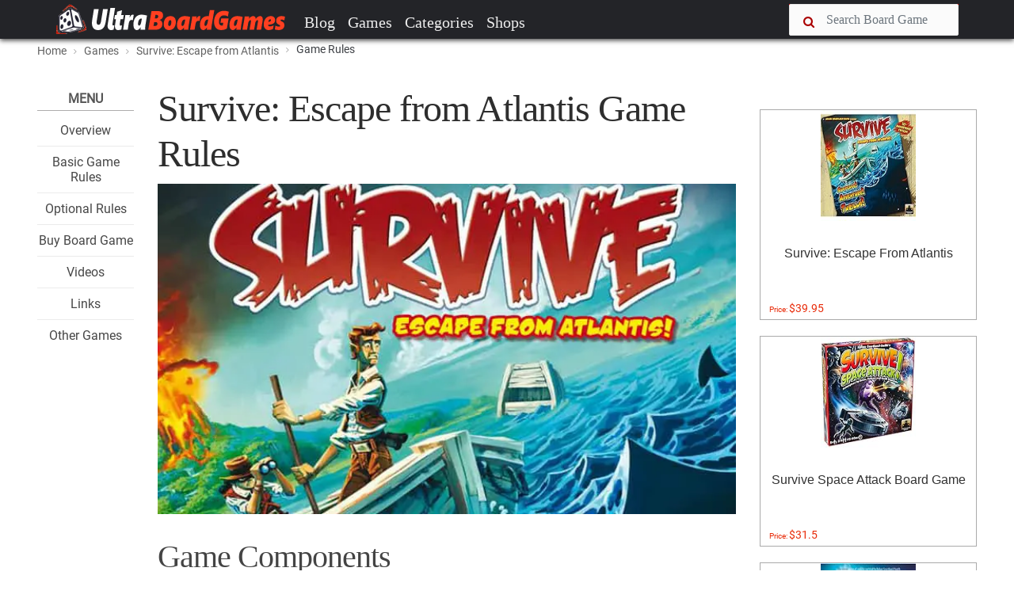

--- FILE ---
content_type: text/html; charset=UTF-8
request_url: https://www.ultraboardgames.com/survive-escape-from-atlantis/game-rules.php
body_size: 12664
content:
<!DOCTYPE html><html lang="en"><head><meta charset="utf-8"/>
<script>var __ezHttpConsent={setByCat:function(src,tagType,attributes,category,force,customSetScriptFn=null){var setScript=function(){if(force||window.ezTcfConsent[category]){if(typeof customSetScriptFn==='function'){customSetScriptFn();}else{var scriptElement=document.createElement(tagType);scriptElement.src=src;attributes.forEach(function(attr){for(var key in attr){if(attr.hasOwnProperty(key)){scriptElement.setAttribute(key,attr[key]);}}});var firstScript=document.getElementsByTagName(tagType)[0];firstScript.parentNode.insertBefore(scriptElement,firstScript);}}};if(force||(window.ezTcfConsent&&window.ezTcfConsent.loaded)){setScript();}else if(typeof getEzConsentData==="function"){getEzConsentData().then(function(ezTcfConsent){if(ezTcfConsent&&ezTcfConsent.loaded){setScript();}else{console.error("cannot get ez consent data");force=true;setScript();}});}else{force=true;setScript();console.error("getEzConsentData is not a function");}},};</script>
<script>var ezTcfConsent=window.ezTcfConsent?window.ezTcfConsent:{loaded:false,store_info:false,develop_and_improve_services:false,measure_ad_performance:false,measure_content_performance:false,select_basic_ads:false,create_ad_profile:false,select_personalized_ads:false,create_content_profile:false,select_personalized_content:false,understand_audiences:false,use_limited_data_to_select_content:false,};function getEzConsentData(){return new Promise(function(resolve){document.addEventListener("ezConsentEvent",function(event){var ezTcfConsent=event.detail.ezTcfConsent;resolve(ezTcfConsent);});});}</script>
<script>if(typeof _setEzCookies!=='function'){function _setEzCookies(ezConsentData){var cookies=window.ezCookieQueue;for(var i=0;i<cookies.length;i++){var cookie=cookies[i];if(ezConsentData&&ezConsentData.loaded&&ezConsentData[cookie.tcfCategory]){document.cookie=cookie.name+"="+cookie.value;}}}}
window.ezCookieQueue=window.ezCookieQueue||[];if(typeof addEzCookies!=='function'){function addEzCookies(arr){window.ezCookieQueue=[...window.ezCookieQueue,...arr];}}
addEzCookies([{name:"ezoab_101158",value:"mod298; Path=/; Domain=ultraboardgames.com; Max-Age=7200",tcfCategory:"store_info",isEzoic:"true",},{name:"ezosuibasgeneris-1",value:"869b794a-7c9a-4652-7c13-93d3ab02da1d; Path=/; Domain=ultraboardgames.com; Expires=Tue, 26 Jan 2027 05:41:17 UTC; Secure; SameSite=None",tcfCategory:"understand_audiences",isEzoic:"true",}]);if(window.ezTcfConsent&&window.ezTcfConsent.loaded){_setEzCookies(window.ezTcfConsent);}else if(typeof getEzConsentData==="function"){getEzConsentData().then(function(ezTcfConsent){if(ezTcfConsent&&ezTcfConsent.loaded){_setEzCookies(window.ezTcfConsent);}else{console.error("cannot get ez consent data");_setEzCookies(window.ezTcfConsent);}});}else{console.error("getEzConsentData is not a function");_setEzCookies(window.ezTcfConsent);}</script><script type="text/javascript" data-ezscrex='false' data-cfasync='false'>window._ezaq = Object.assign({"edge_cache_status":13,"edge_response_time":17,"url":"https://www.ultraboardgames.com/survive-escape-from-atlantis/game-rules.php"}, typeof window._ezaq !== "undefined" ? window._ezaq : {});</script><script type="text/javascript" data-ezscrex='false' data-cfasync='false'>window._ezaq = Object.assign({"ab_test_id":"mod298"}, typeof window._ezaq !== "undefined" ? window._ezaq : {});window.__ez=window.__ez||{};window.__ez.tf={};</script><script type="text/javascript" data-ezscrex='false' data-cfasync='false'>window.ezDisableAds = true;</script>
<script data-ezscrex='false' data-cfasync='false' data-pagespeed-no-defer>var __ez=__ez||{};__ez.stms=Date.now();__ez.evt={};__ez.script={};__ez.ck=__ez.ck||{};__ez.template={};__ez.template.isOrig=true;__ez.queue=__ez.queue||function(){var e=0,i=0,t=[],n=!1,o=[],r=[],s=!0,a=function(e,i,n,o,r,s,a){var l=arguments.length>7&&void 0!==arguments[7]?arguments[7]:window,d=this;this.name=e,this.funcName=i,this.parameters=null===n?null:w(n)?n:[n],this.isBlock=o,this.blockedBy=r,this.deleteWhenComplete=s,this.isError=!1,this.isComplete=!1,this.isInitialized=!1,this.proceedIfError=a,this.fWindow=l,this.isTimeDelay=!1,this.process=function(){f("... func = "+e),d.isInitialized=!0,d.isComplete=!0,f("... func.apply: "+e);var i=d.funcName.split("."),n=null,o=this.fWindow||window;i.length>3||(n=3===i.length?o[i[0]][i[1]][i[2]]:2===i.length?o[i[0]][i[1]]:o[d.funcName]),null!=n&&n.apply(null,this.parameters),!0===d.deleteWhenComplete&&delete t[e],!0===d.isBlock&&(f("----- F'D: "+d.name),m())}},l=function(e,i,t,n,o,r,s){var a=arguments.length>7&&void 0!==arguments[7]?arguments[7]:window,l=this;this.name=e,this.path=i,this.async=o,this.defer=r,this.isBlock=t,this.blockedBy=n,this.isInitialized=!1,this.isError=!1,this.isComplete=!1,this.proceedIfError=s,this.fWindow=a,this.isTimeDelay=!1,this.isPath=function(e){return"/"===e[0]&&"/"!==e[1]},this.getSrc=function(e){return void 0!==window.__ezScriptHost&&this.isPath(e)&&"banger.js"!==this.name?window.__ezScriptHost+e:e},this.process=function(){l.isInitialized=!0,f("... file = "+e);var i=this.fWindow?this.fWindow.document:document,t=i.createElement("script");t.src=this.getSrc(this.path),!0===o?t.async=!0:!0===r&&(t.defer=!0),t.onerror=function(){var e={url:window.location.href,name:l.name,path:l.path,user_agent:window.navigator.userAgent};"undefined"!=typeof _ezaq&&(e.pageview_id=_ezaq.page_view_id);var i=encodeURIComponent(JSON.stringify(e)),t=new XMLHttpRequest;t.open("GET","//g.ezoic.net/ezqlog?d="+i,!0),t.send(),f("----- ERR'D: "+l.name),l.isError=!0,!0===l.isBlock&&m()},t.onreadystatechange=t.onload=function(){var e=t.readyState;f("----- F'D: "+l.name),e&&!/loaded|complete/.test(e)||(l.isComplete=!0,!0===l.isBlock&&m())},i.getElementsByTagName("head")[0].appendChild(t)}},d=function(e,i){this.name=e,this.path="",this.async=!1,this.defer=!1,this.isBlock=!1,this.blockedBy=[],this.isInitialized=!0,this.isError=!1,this.isComplete=i,this.proceedIfError=!1,this.isTimeDelay=!1,this.process=function(){}};function c(e,i,n,s,a,d,c,u,f){var m=new l(e,i,n,s,a,d,c,f);!0===u?o[e]=m:r[e]=m,t[e]=m,h(m)}function h(e){!0!==u(e)&&0!=s&&e.process()}function u(e){if(!0===e.isTimeDelay&&!1===n)return f(e.name+" blocked = TIME DELAY!"),!0;if(w(e.blockedBy))for(var i=0;i<e.blockedBy.length;i++){var o=e.blockedBy[i];if(!1===t.hasOwnProperty(o))return f(e.name+" blocked = "+o),!0;if(!0===e.proceedIfError&&!0===t[o].isError)return!1;if(!1===t[o].isComplete)return f(e.name+" blocked = "+o),!0}return!1}function f(e){var i=window.location.href,t=new RegExp("[?&]ezq=([^&#]*)","i").exec(i);"1"===(t?t[1]:null)&&console.debug(e)}function m(){++e>200||(f("let's go"),p(o),p(r))}function p(e){for(var i in e)if(!1!==e.hasOwnProperty(i)){var t=e[i];!0===t.isComplete||u(t)||!0===t.isInitialized||!0===t.isError?!0===t.isError?f(t.name+": error"):!0===t.isComplete?f(t.name+": complete already"):!0===t.isInitialized&&f(t.name+": initialized already"):t.process()}}function w(e){return"[object Array]"==Object.prototype.toString.call(e)}return window.addEventListener("load",(function(){setTimeout((function(){n=!0,f("TDELAY -----"),m()}),5e3)}),!1),{addFile:c,addFileOnce:function(e,i,n,o,r,s,a,l,d){t[e]||c(e,i,n,o,r,s,a,l,d)},addDelayFile:function(e,i){var n=new l(e,i,!1,[],!1,!1,!0);n.isTimeDelay=!0,f(e+" ...  FILE! TDELAY"),r[e]=n,t[e]=n,h(n)},addFunc:function(e,n,s,l,d,c,u,f,m,p){!0===c&&(e=e+"_"+i++);var w=new a(e,n,s,l,d,u,f,p);!0===m?o[e]=w:r[e]=w,t[e]=w,h(w)},addDelayFunc:function(e,i,n){var o=new a(e,i,n,!1,[],!0,!0);o.isTimeDelay=!0,f(e+" ...  FUNCTION! TDELAY"),r[e]=o,t[e]=o,h(o)},items:t,processAll:m,setallowLoad:function(e){s=e},markLoaded:function(e){if(e&&0!==e.length){if(e in t){var i=t[e];!0===i.isComplete?f(i.name+" "+e+": error loaded duplicate"):(i.isComplete=!0,i.isInitialized=!0)}else t[e]=new d(e,!0);f("markLoaded dummyfile: "+t[e].name)}},logWhatsBlocked:function(){for(var e in t)!1!==t.hasOwnProperty(e)&&u(t[e])}}}();__ez.evt.add=function(e,t,n){e.addEventListener?e.addEventListener(t,n,!1):e.attachEvent?e.attachEvent("on"+t,n):e["on"+t]=n()},__ez.evt.remove=function(e,t,n){e.removeEventListener?e.removeEventListener(t,n,!1):e.detachEvent?e.detachEvent("on"+t,n):delete e["on"+t]};__ez.script.add=function(e){var t=document.createElement("script");t.src=e,t.async=!0,t.type="text/javascript",document.getElementsByTagName("head")[0].appendChild(t)};__ez.dot=__ez.dot||{};__ez.queue.addFileOnce('/detroitchicago/boise.js', '/detroitchicago/boise.js?gcb=195-9&cb=5', true, [], true, false, true, false);__ez.queue.addFileOnce('/parsonsmaize/abilene.js', '/parsonsmaize/abilene.js?gcb=195-9&cb=e80eca0cdb', true, [], true, false, true, false);__ez.queue.addFileOnce('/parsonsmaize/mulvane.js', '/parsonsmaize/mulvane.js?gcb=195-9&cb=e75e48eec0', true, ['/parsonsmaize/abilene.js'], true, false, true, false);__ez.queue.addFileOnce('/detroitchicago/birmingham.js', '/detroitchicago/birmingham.js?gcb=195-9&cb=539c47377c', true, ['/parsonsmaize/abilene.js'], true, false, true, false);</script>
<script data-ezscrex="false" type="text/javascript" data-cfasync="false">window._ezaq = Object.assign({"ad_cache_level":0,"adpicker_placement_cnt":0,"ai_placeholder_cache_level":0,"ai_placeholder_placement_cnt":-1,"domain":"ultraboardgames.com","domain_id":101158,"ezcache_level":2,"ezcache_skip_code":0,"has_bad_image":0,"has_bad_words":0,"is_sitespeed":0,"lt_cache_level":0,"response_size":30842,"response_size_orig":25078,"response_time_orig":2,"template_id":5,"url":"https://www.ultraboardgames.com/survive-escape-from-atlantis/game-rules.php","word_count":0,"worst_bad_word_level":0}, typeof window._ezaq !== "undefined" ? window._ezaq : {});__ez.queue.markLoaded('ezaqBaseReady');</script>
<script type='text/javascript' data-ezscrex='false' data-cfasync='false'>
window.ezAnalyticsStatic = true;

function analyticsAddScript(script) {
	var ezDynamic = document.createElement('script');
	ezDynamic.type = 'text/javascript';
	ezDynamic.innerHTML = script;
	document.head.appendChild(ezDynamic);
}
function getCookiesWithPrefix() {
    var allCookies = document.cookie.split(';');
    var cookiesWithPrefix = {};

    for (var i = 0; i < allCookies.length; i++) {
        var cookie = allCookies[i].trim();

        for (var j = 0; j < arguments.length; j++) {
            var prefix = arguments[j];
            if (cookie.indexOf(prefix) === 0) {
                var cookieParts = cookie.split('=');
                var cookieName = cookieParts[0];
                var cookieValue = cookieParts.slice(1).join('=');
                cookiesWithPrefix[cookieName] = decodeURIComponent(cookieValue);
                break; // Once matched, no need to check other prefixes
            }
        }
    }

    return cookiesWithPrefix;
}
function productAnalytics() {
	var d = {"pr":[6],"omd5":"8a54f917e1eafca5c5c9dc9bb00930d4","nar":"risk score"};
	d.u = _ezaq.url;
	d.p = _ezaq.page_view_id;
	d.v = _ezaq.visit_uuid;
	d.ab = _ezaq.ab_test_id;
	d.e = JSON.stringify(_ezaq);
	d.ref = document.referrer;
	d.c = getCookiesWithPrefix('active_template', 'ez', 'lp_');
	if(typeof ez_utmParams !== 'undefined') {
		d.utm = ez_utmParams;
	}

	var dataText = JSON.stringify(d);
	var xhr = new XMLHttpRequest();
	xhr.open('POST','/ezais/analytics?cb=1', true);
	xhr.onload = function () {
		if (xhr.status!=200) {
            return;
		}

        if(document.readyState !== 'loading') {
            analyticsAddScript(xhr.response);
            return;
        }

        var eventFunc = function() {
            if(document.readyState === 'loading') {
                return;
            }
            document.removeEventListener('readystatechange', eventFunc, false);
            analyticsAddScript(xhr.response);
        };

        document.addEventListener('readystatechange', eventFunc, false);
	};
	xhr.setRequestHeader('Content-Type','text/plain');
	xhr.send(dataText);
}
__ez.queue.addFunc("productAnalytics", "productAnalytics", null, true, ['ezaqBaseReady'], false, false, false, true);
</script><base href="https://www.ultraboardgames.com/survive-escape-from-atlantis/game-rules.php"/>
 <title>How to play Survive: Escape from Atlantis | Official Rules | UltraBoardGames</title>
    
 
 <meta http-equiv="X-UA-Compatible" content="IE=edge"/>
 <meta name="viewport" content="width=device-width, initial-scale=1.0, maximum-scale=1.0, user-scalable=no"/>
 <meta name="keywords" content="board game, boardgames, boardgame, board, games, game, hobby"/>
 <meta name="description" content="All information about boardgames. Reviews, tips, game rules, videos and links to the best board games, tabletop and card games."/>
 <meta name="author" content=""/>
    

 <link rel="shortcut icon" href="../img/favicon.ico"/>	

<link rel="preconnect" href="//pagead2.googlesyndication.com" crossorigin=""/>
<link rel="preconnect" href="//images-na.ssl-images-amazon.com" crossorigin=""/>
<link rel="preconnect" href="//z-na.amazon-adsystem.com" crossorigin=""/>
<link rel="preconnect" href="//go.ezoic.net" crossorigin=""/>

<link rel="preload" as="font" type="font/woff2" href="../css/fonts/roboto.woff2" crossorigin=""/>
<link rel="preload" as="font" type="font/woff2" href="../css/fonts/pt-serif.woff2" crossorigin=""/>

<link href="../plugins/font-awesome/css/font-awesome.min.css" rel="stylesheet" crossorigin=""/> 

<link rel="canonical" href="https://www.ultraboardgames.com/survive-escape-from-atlantis/game-rules.php"/>

<link href="../css/ub.css?v=12500" rel="stylesheet"/> 



<script async="" src="//pagead2.googlesyndication.com/pagead/js/adsbygoogle.js"></script> 

    

<script type='text/javascript'>
var ezoTemplate = 'orig_site';
var ezouid = '1';
var ezoFormfactor = '1';
</script><script data-ezscrex="false" type='text/javascript'>
var soc_app_id = '0';
var did = 101158;
var ezdomain = 'ultraboardgames.com';
var ezoicSearchable = 1;
</script></head>


<body class="fixed-header">
 <header> 


<nav id="navheader" class="navbar navbar-expand-md navbar-dark  fixed-top">
 <div class="container">
   
      <a class="navbar-brand" href="../index.php"><img src="../img/logo.png" alt=""/></a>
      <button class="navbar-toggler" type="button" data-toggle="collapse" data-target="#navbarCollapse" aria-controls="navbarCollapse" aria-expanded="false" aria-label="Toggle navigation">
        <span class="navbar-toggler-icon"></span>  
      </button>
      
      <span class="navbar-toggler" aria-expanded="false">
       <a href="#" data-toggle="modal-search">      
        <i class="fa fa-search"></i>
      </a>
      </span>

      <div class="collapse navbar-collapse" id="navbarCollapse">

        <ul class="navbar-nav mr-auto">
          <li class="nav-item">
            <a class="nav-link" href="../blog/">Blog</a>
          </li>
          <li class="nav-item">
            <a class="nav-link" href="../games.php">Games</a>
          </li>
          <li class="nav-item">
            <a class="nav-link" href="../category/">Categories</a>
          </li>
<!--          
          <li class="nav-item"><a class="nav-link" href="../play-online.php">Play</a></li>          
          <li class="nav-item"><a class="nav-link" href="../deals.php">Deals</a></li>
-->          
          <li class="nav-item"><a class="nav-link" href="../online-shops/">Shops</a></li>          
        </ul>

      <div class="nav-right">
        <form method="post" action="../search.php">
          <div class="form-group input-icon-left" id="search1">          
           <i class="fa fa-search"></i>
            <input type="text" class="form-control" size="16" name="search" placeholder="Search Board Game"/>
          </div>
          <a href="#" data-toggle="modal-search" id="searchtoggle1">
           <i class="fa fa-search"></i>
          </a>
          <input type="submit" name="searchsubmit" class="submitbutton"/>
        </form>
      </div>

      </div>

</div>  
    </nav>


<div class="modal-search">
    <div class="container">
      <form method="post" action="../search.php">
       <input type="text" class="form-control" id="search2" name="search" placeholder="Type Board Game to search..."/>
       <i class="fa fa-times close"></i>
       <input type="submit" name="searchsubmit" class="submitbutton"/>
      </form>
    </div>
</div>

</header>  
 
<div id="wrapper">

<section class="bg-grey-50 border-bottom-1 border-grey-300"><div class="container"><ol class="breadcrumb"> <li><a href="../index.php">Home</a></li> <li><a href="../games.php"><nobr>Games</nobr></a></li> <li><a href="../survive-escape-from-atlantis/"><nobr>Survive: Escape from Atlantis</nobr></a></li> <li class="active"><nobr>Game Rules</nobr></li></ol></div></section>

<section class="padding-top-30 padding-bottom-50 padding-top-sm-20"><div class="container"><div class="row"><div class="col-xl-9 col-lg-10 col-md-12 "><div class="row"><div class="col-xl-2 col-lg-2 col-md-12"><div class="splitmenu"><div class="widget widget-list">
<div class="title">Menu</div>
<ul class="center">
<li><h4 class="widget-list-title"><a href="index.php">Overview</a></h4></li>
<li><h4 class="widget-list-title"><a href="game-rules.php">Basic Game Rules</a></h4></li>
<li><h4 class="widget-list-title"><a href="challenge-rules.php">Optional Rules</a></h4></li>
<li><h4 class="widget-list-title"><a href="buy-survive.php">Buy Board Game</a></h4></li>
<li><h4 class="widget-list-title"><a href="videos.php">Videos</a></h4></li>
<li><h4 class="widget-list-title"><a href="links.php">Links</a></h4></li>
<li><h4 class="widget-list-title"><a href="../">Other Games</a></h4></li>
</ul>
</div>

</div></div>
<div class="col-xl-10 col-lg-10 col-md-12"><div id="main" class="post post-single"><div id="ezoic-pub-ad-placeholder-101"></div><div class="post-header post-author"><div class="post-title"><h1>Survive: Escape from Atlantis Game Rules</h1></div></div>

<div class="post-thumbnail"><img src="../img/slideshow/survive-escape-from-atlantis.jpg" alt=""/></div>


<h2>Game Components</h2>

<ul>
<li>1 Game Board</li>
<li>40 Land Tiles (16 Beach, 16 Forest, and 8 Mountain)</li>
<li>40 People Tokens (10 each in four colors)</li>
<li>5 Sea Serpent Tokens, 6 Shark Tokens, 5 Whale Tokens, 4 Dolphin Tokens</li>
<li>12 Boat Tokens</li>
<li>1 &#34;Creature&#34; Die (red)</li>
<li>2 &#34;Dive&#34; Dice (blue)</li>
<li>1 Component Bag</li>
<li>1 Rulebook</li>

</ul>

<br/>
<h2>Object of the Game</h2>

<img src="gfx/atlantis.jpg" class="floatr"/>

<p>An underwater volcano has erupted and the mythical island of Atlantis is sinking! Every turn, another piece of the island sinks into the sea! Each player is in a race against time to move their Atlantean &#34;people&#34; to the safety of the nearby islands.</p>

<p>But the path to safety is dangerous. Sea serpents and sharks attack your people! Whales surface and capsize your boats!</p>

<p>Rescue as many people as you can before the volcano tile is revealed and the game ends. The winner is the player that rescued the most points worth of people tokens.</p>

<br/>
<h2>Setup</h2>

<img src="gfx/setup.jpg" class="floatr"/>

<ol>

<li><p>Place the 5 Sea Serpent tokens onto the 5 spaces on the game board marked with a Sea Serpent icon.</p></li>

<p></p><li><p>Shuffle the Land tiles face up (i.e., the Beach, Forest, and Mountain side up), and then randomly place them into the sea spaces outlined in black on the game board.</p>

<p>You may use the Component Bag to draw Land tiles randomly. This creates the island of Beach, Forest, and Mountain tiles with a Sea Serpent on a sea space in the middle.</p></li><p></p>

<li><p>Each player chooses a set of 10 People tokens of the same color.</p></li>

<li><p>Each player is given 2 Boat tokens.</p></li>

<li><p>Set aside the Shark, Whale, and remaining Boat tokens for now.</p></li>

<li><p>Select or randomly determine a player to be the first player.</p>

<p>Each of your People tokens has a number from 1 to 6 printed on the bottom. Review your tokens but keep the numbers secret from other players. Try to remember where you have placed them in the following steps since the higher the number, the more points each People token is worth if you successfully move it to a safe island.</p> </li><li><p>Starting with the first player and continuing around to that player&#39;s left, players take turns placing one People token on any unoccupied Land tile (i.e., a tile without a People token). Take care not to let the other players see the numbers on the bottom of your People tokens as you place them.</p>

<p>Placement continues until each player has placed their 10 People tokens. When playing with less than four players, some Land tiles will be unoccupied.</p></li>

<li><p>Starting with the first player and continuing around to that player&#39;s left, players take turns placing one of their Boat tokens on any unoccupied sea space (i.e., a sea space without a Boat or Sea Serpent token) next to a Land tile. Placement continues until each player has placed their two Boat tokens.</p></li>



</ol>

<p>Once the game has begun, you may not look at or reveal the point values of your People tokens, even if they have reached a safe island or have been removed from the game.</p>

<br/>
<h2>Tutorial Video</h2>

<iframe width="640" height="360" src="//www.youtube.com/embed/2ep8SFlEUEk?rel=0" frameborder="0" allowfullscreen=""></iframe>

<br/>

<br/>
<h2>Game Play</h2>

<p>Starting with the first player, and continuing around to that player&#39;s left, players take turns. On your turn, do the following steps in order:</p>

<ol>

<li><p>Play a Land tile from your &#34;hand&#34;. You may play one (and only one per turn) Land tile that you acquired during a previous turn of the game. Naturally, you will skip this step on your first turn and on any turn when you have no Land tiles in your &#34;hand&#34;.</p></li>

<li><p>Move your People and/or Boat tokens. You may move any combination of your People and/or Boats up to a total of three land or sea spaces. For example, move two of your People one space each into a Boat and then move that Boat one space. The goal should be to get your People into Boats and move them toward the nearby islands. See the &#34;Moving Your People and Boats&#34; section below for details.</p></li>

<p></p><li><p>Remove a Land tile. You must carefully remove one Land tile from the island. Any People on the tile are placed onto the sea space where the tile had been. Carefully look at the bottom of the tile without showing it to the other players and then see the &#34;Using the Information on a Land Tile&#34; section below for details.</p> <p>There are two priorities when choosing which Land tile to remove. First, choose a Land tile that is adjacent to at least one sea space (which includes a space where another Land tile had been). The second priority is that all Beach tiles must be removed first, then all Forest tiles, and finally the Mountain tiles (because the lower lying Land tiles are sinking into the sea faster). In the event that a Beach tile is surrounded by Forest and/or Mountain tiles, remove it as the last Beach tile (since it is not adjacent to a sea space).</p>

<p>The same applies if a Forest tile is surrounded by Mountain tiles.</p></li><p></p>

<li><p>Roll the die and move a creature. You must roll the Creature die.</p>

<p>Then you may move one Creature (Sea Serpent, Shark, or Whale) matching the result of the die roll (if it is already on the game board) in order to attack another player or to protect your own People. See the &#34;Using the Roll of the Die&#34; section below for details.</p>

</li>

</ol>

<br/>
<h2>Moving Your People and Boats</h2>

<h3>People</h3>

<img src="gfx/survive-boat.jpg" class="floatr"/>

<p>You may move a People token:</p>

<ul>

<li><p>from any Land tile to an adjacent Land tile even if it is occupied by one or more other People tokens.</p></li>

<li><p>from a Land tile onto a Boat if the Boat is in an adjacent sea space.</p></li>

<li><p>from one Boat to another Boat in an adjacent sea space.</p></li>

<li><p>into a Boat that is already occupied by People of another color.</p></li>

</ul>

<p>You may not move another player&#39;s People token. Once a People token leaves the island (by moving to a Boat or by becoming a Swimmer), it cannot return to a Land tile.</p>

<h3>Swimmers</h3>

<p>People tokens become Swimmers by moving into a sea space from an adjacent Land tile, by jumping overboard from a Boat into the same sea space, by falling into a sea space when a Land tile is removed, or by falling into a sea space when the Boat that they occupy is capsized by a Whale.</p>

<p>You may move a Swimmer only one sea space on your turn. Moving from a Land tile or Boat into a sea space counts as one move by a Swimmer.</p>

<p>You may move a Swimmer onto a Boat only if they occupy the same sea space.</p>

<p>More than one Swimmer may occupy the same sea space.</p>

<p>If you move a Swimmer into a sea space containing a Sea Serpent or Shark, the Swimmer is immediately removed from the game (i.e., you can&#39;t attempt to move through such a sea space).</p>

<h3>Boats</h3>

<img src="gfx/boats.jpg" class="floatr"/>

<p>Any player may move any unoccupied Boat from sea space to sea space as desired.</p>

<p>No more than one Boat may occupy a sea space at a time.</p>

<p>Each Boat can only carry a maximum of three People tokens at a time (regardless of which players control the People tokens).</p>

<p>If People from multiple players are aboard a Boat, the player with the majority of People on board controls the Boat. When you control a Boat, only you can move it.</p>

<p>Whenever players control an equal number of People aboard a Boat, each player controls the Boat.</p>

<p>If you move an occupied Boat into a sea space containing a Sea Serpent, the Boat and the People aboard are immediately removed from the game (i.e., you can&#39;t attempt to move through such a sea space).</p> <p>If you move an occupied Boat into a sea space containing a Whale, the Boat is immediately removed from the game and People aboard become Swimmers (i.e., you can&#39;t attempt to move through such a sea space). If the sea space also contains a Shark, the Swimmers are removed from the game.</p>

<h4>Reaching a Safe Island</h4>

<p></p><p>People can disembark from a Boat that is in one of the two sea spaces adjacent to one of the safe islands. Each People token moved from the Boat to a safe island counts as one move.</p>

<p>The Boat remains in the same sea space until moved again.</p><p></p>

<p>Moving a Swimmer onto a safe island from an adjacent sea space counts as one move.</p>

<br/>
<h2>Using the Information on a Land Tile</h2>

<p>When you remove a Land tile in step 3 under &#34;Game Play&#34; above, carefully look at the underside of the tile without showing it to the other players. There are three types of tiles that you will find, and each is played differently:</p>

<ol>
<li>Play immediately</li>
<li>Play at the start of your turn</li>
<li>Play out-of-turn/defensively</li>

</ol>

<br/>

<h3>&#34;Play immediately&#34; tiles</h3>

<p>If you see one of these symbols, immediately reveal the tile to the other players, perform the indicated actions below, and then remove that Land tile from the game:</p>

<img src="gfx/shark.jpg" class="border"/>

<p>Take a Shark token that was set aside and place it in the sea space where the Land tile had been. Any Swimmers in that sea space are removed from the game.</p>

<img src="gfx/whale.jpg" class="border"/>

<p>Take a Whale token that was set aside and place it in the sea space where the Land tile had been.</p>

<img src="gfx/boat.jpg" class="border"/>

<p></p><p>Take a Boat token that was set aside and place it in the sea space where the Land tile had been. If there are any Swimmers in that sea space, place them on board the Boat.</p>

<p>If the sea space has more than three Swimmers, the player that revealed the Land tile chooses the three Swimmers to place on board the Boat.</p><p></p>

<img src="gfx/removeswimmers.jpg" class="border"/>

<p>Remove all Swimmers, Sea Serpents, Sharks, Whales, Boats, and People in the sea space where the Land tile had been and in any adjacent sea spaces from the game.</p>

<h3>&#34;Play at the start of your turn&#34; tiles</h3>

<p>If you see one of these symbols, place the tile face down in front of you (into your &#34;hand&#34; of tiles). Then, once per your turn in step 1 under &#34;Game Play&#34; above, you may play one (and only one) of these tiles from your hand of tiles. Once played, remove that Land tile from the game:</p>

<img src="gfx/dolphin.jpg" class="border"/>

<p>A dolphin aids one of your Swimmers! Move one of your Swimmers up to 3 sea spaces.</p>

<img src="gfx/winds.jpg" class="border"/>

<p>You get favorable winds! Move one of the Boats you control up to 3 sea spaces.</p>

<img src="gfx/seaserpent.jpg" class="border"/>

<p>Move any one Sea Serpent on the game board to any unoccupied sea space.</p>

<img src="gfx/moveshark.jpg" class="border"/>

<p>Move any one Shark on the game board to any unoccupied sea space.</p>

<img src="gfx/movewhale.jpg" class="border"/>

<p>Move any one Whale on the game board to any unoccupied sea space.</p>

<br/>

<h3>&#34;Play out-of-turn/defensively&#34; tiles</h3>

<p></p><p>Finally, if you see one of these symbols, place the tile face down in front of you (into your &#34;hand&#34; of tiles). These tiles are played outside of your turn (and only on another player&#39;s turn). These tiles are considered &#34;defensive&#34; tiles, as they are played in response to the movement of a creature that is made by another player.</p>

<p>Once played, remove that Land tile from the game. Here is how you may play these tiles:</p><p></p>

<img src="gfx/movesharkfail.jpg" class="floatr"/>

<p>When another player moves a Shark into a sea space occupied by one of your Swimmers, you may play this Land tile to remove the Shark from the game (before your Swimmer would be removed from the game by the Shark). Leave your Swimmer in the sea space.</p>

<br/>

<img src="gfx/movewhalefail.jpg" class="floatr"/>

<p></p><p>When another player moves a Whale into a sea space occupied by a Boat that you control, you may play this Land tile to remove the Whale from the game (before the Whale capsizes the Boat).</p>

<p>Leave the Boat in the sea space.</p><p></p>

<p>Note regarding the small symbols on the underside of the Land tiles:</p>

<p>There are 4 small symbols on the underside of the Land tiles. These are simply reminders of how and when the Land tiles are played:</p>

<table width="500px" class="center">

<tbody><tr><td><img src="gfx/play.jpg" class="border"/><br/><i class="lbl">Play immediately</i></td>

<td><img src="gfx/play_start.jpg" class=" border"/><br/><i class="lbl">Play at the start of your turn</i></td></tr>

<tr><td><img src="gfx/handstile.jpg" class="border"/><br/><i class="lbl">Place into your hand of tiles</i></td>

<td><img src="gfx/play_defense.jpg" class="border"/><br/><i class="lbl">Play out-of-turn/defensively</i></td></tr>

</tbody></table>

<br/>
<h2>Using the Roll of the Die</h2>

<h4>Sea Serpent</h4>

<img src="gfx/sea_serpent_dice.jpg" class="floatr"/>

<p>If you roll a Sea Serpent, move any one of them one sea space. If there is an occupied Boat in the sea space, remove it and the People aboard from the game. Also remove all Swimmers from the sea space. An unoccupied Boat is not removed from the sea space.</p>

<h4>Shark</h4>

<img src="gfx/shark_dice.jpg" class="floatr"/>

<p>If you roll a Shark, move any one of them one or two sea spaces. If the first sea space entered is occupied by one or more Swimmers, the Shark&#39;s move ends. Remove all Swimmers from the sea space where the Shark ends its move. A Shark does not affect a Boat in the same sea space.</p>

<h4>Whale</h4>

<img src="gfx/whale_dice.jpg" class="floatr"/>

<p>If you roll a Whale, move any one of them no more than three sea spaces. If the Whale enters a sea space that contains an occupied Boat, the Whale&#39;s move ends. If there is an occupied Boat in the sea space where the Whale ends its move, remove the Boat from the game and the People aboard become Swimmers. If the sea space also contains a Shark, the Swimmers are then removed from the game. A Whale does not affect Swimmers or an unoccupied Boat in the same sea space.</p>

<p>Sea Serpents, Sharks, and Whales do not affect each other. They can occupy the same sea space.</p>

<br/>
<h2>End of the game</h2>

<img src="gfx/box.jpg" class="floatr"/>

<p>One of the Mountain tiles has a picture of a volcano on the underside. As soon as a player reveals this tile, an erupting volcano destroys what is left of Atlantis as well as the People still moving toward the safe islands. The game is now over.</p>

<p>It is possible that you may not have any People left to move prior to the game ending. If this happens, continue playing except do not perform step 2 under &#34;Game Play&#34; above (Move your People and/or Boat tokens) during your turns.</p>

<p>When the game ends, turn over all the People you have landed on the safe islands and add up the numbers on the bottom. The player with the most points (not necessarily the most People) wins the game.</p>

<br class="break"/>
<a href="challenge-rules.php" class="nextpage">Continue Reading</a>

<div id="recommended_posts"></div>


<br/><br/>
<div id="ezoic-pub-ad-placeholder-102"></div><div id="ezoic-pub-ad-placeholder-135"></div></div></div>
</div>
</div>



<!-- Column --><div class="col-xl-3 col-lg-2 "><div id="ezoic-pub-ad-placeholder-124"></div><br/><div class="widget widget-list">
<div class="row deals">

<div class="col-xl-12 col-lg-12 col-md-4 col-sm-4 col-xs-12"><div class="card"><a href="https://www.amazon.com/Alliance-Survive-Escape-From-Atlantis/dp/B01KOW6H3C?tag=ultrstra-20" target="_blank" data-price="73925">
<div class="card-img"><img src="https://images-na.ssl-images-amazon.com/images/I/618wYzsx4vL._SL160_.jpg" alt="" style="height:140px"/>
</div><div class="caption" style="height:100px"><h3 class="card-title">Survive: Escape From Atlantis</h3></div><span class="card-price">Price: <b>$39.95</b></span></a></div></div>

<div class="col-xl-12 col-lg-12 col-md-4 col-sm-4 col-xs-12"><div class="card"><a href="https://www.amazon.com/Survive-Space-Attack-Board-Game/dp/B012XD81EI?tag=ultrstra-20" target="_blank" data-price="73926">
<div class="card-img"><img src="https://images-na.ssl-images-amazon.com/images/I/61R63jTYDcL._SL160_.jpg" alt="" style="height:140px"/>
</div><div class="caption" style="height:100px"><h3 class="card-title">Survive Space Attack Board Game</h3></div><span class="card-price">Price: <b>$31.5</b></span></a></div></div>

<div class="col-xl-12 col-lg-12 col-md-4 col-sm-4 col-xs-12"><div class="card"><a href="https://www.amazon.com/Stronghold-Games-2002SG-Survive-Atlantis/dp/B004BL40AK?tag=ultrstra-20" target="_blank" data-price="73927">
<div class="card-img"><img src="https://images-na.ssl-images-amazon.com/images/I/51K12pOssyL._SL160_.jpg" alt="" style="height:140px"/>
</div><div class="caption" style="height:100px"><h3 class="card-title">Survive Escape From Atlantis</h3></div><span class="card-price">Price: <b>$134.51</b></span></a></div></div>

</div>


</div>

<div id="ezoic-pub-ad-placeholder-103"></div></div></div></div>
</section>



</div>
<!-- /#wrapper -->
 
<a href="#" id="totop" onclick="topFunction()"><i class="fa fa-chevron-up"></i></a>


<div class="bg-danger" style="height:30px"></div>


<footer>
 <div class="container">
 <div class="widget row">
 
   <div class="col-lg-6 col-md-6 col-sm-12 col-xs-12">
 	 <h4><i class="fa fa-codepen"></i> Ultra <span style="color:#fe4229">BoardGames</span></h4>
	 <p>This site is dedicated to promoting board games. Through extensive research, we bring everything you need to know about board games.</p>
   <p>Our mission is to produce engaging articles like reviews, tips and tricks, game rules, strategies, etc.  If you like the content of a board game on this site, please consider to buy the game. These games deserve it.</p>
   </div>

   <div class="col-lg-2 col-md-2"></div>
                
   <div class="col-lg-3 col-md-3 col-sm-12 col-xs-12">        
     <p><a href="../contact.php" rel="nofollow">Contact</a></p>
     <p><a href="../privacy.php">Privacy &amp; Disclaimer</a></p>         
   </div>
        			
 </div>
 </div>
		
 <div class="footer-bottom">
	<div class="container">© 2020 Ultra BoardGames. All rights reserved.</div>
 </div>
</footer>	

<div class="sticky-stopper"></div>

<div id="amzn-assoc-ad-7388e448-f41a-4173-bb40-bb3f004ca399"></div><script async="" src="//z-na.amazon-adsystem.com/widgets/onejs?MarketPlace=US&amp;adInstanceId=7388e448-f41a-4173-bb40-bb3f004ca399"></script>


<script src="../css/app.js?v=15"></script>

<script src="../css/bootstrap.js"></script>





<script>loadRecommandedPosts(185,792);</script>    
<script>


(function(i,s,o,g,r,a,m){i['GoogleAnalyticsObject']=r;i[r]=i[r]||function(){
 (i[r].q=i[r].q||[]).push(arguments)},i[r].l=1*new Date();a=s.createElement(o),
 m=s.getElementsByTagName(o)[0];a.async=1;a.src=g;m.parentNode.insertBefore(a,m)
 })(window,document,'script','//www.google-analytics.com/analytics.js','ga');
 ga('create', 'UA-38157590-25', 'ultraboardgames.com');  
 dir='../';page_id=792;ga('set', 'contentGroup3', '2016');ga('set', 'contentGroup1', '16sep'); ga('send', 'pageview');

	
</script>



<script data-cfasync="false">function _emitEzConsentEvent(){var customEvent=new CustomEvent("ezConsentEvent",{detail:{ezTcfConsent:window.ezTcfConsent},bubbles:true,cancelable:true,});document.dispatchEvent(customEvent);}
(function(window,document){function _setAllEzConsentTrue(){window.ezTcfConsent.loaded=true;window.ezTcfConsent.store_info=true;window.ezTcfConsent.develop_and_improve_services=true;window.ezTcfConsent.measure_ad_performance=true;window.ezTcfConsent.measure_content_performance=true;window.ezTcfConsent.select_basic_ads=true;window.ezTcfConsent.create_ad_profile=true;window.ezTcfConsent.select_personalized_ads=true;window.ezTcfConsent.create_content_profile=true;window.ezTcfConsent.select_personalized_content=true;window.ezTcfConsent.understand_audiences=true;window.ezTcfConsent.use_limited_data_to_select_content=true;window.ezTcfConsent.select_personalized_content=true;}
function _clearEzConsentCookie(){document.cookie="ezCMPCookieConsent=tcf2;Domain=.ultraboardgames.com;Path=/;expires=Thu, 01 Jan 1970 00:00:00 GMT";}
_clearEzConsentCookie();if(typeof window.__tcfapi!=="undefined"){window.ezgconsent=false;var amazonHasRun=false;function _ezAllowed(tcdata,purpose){return(tcdata.purpose.consents[purpose]||tcdata.purpose.legitimateInterests[purpose]);}
function _handleConsentDecision(tcdata){window.ezTcfConsent.loaded=true;if(!tcdata.vendor.consents["347"]&&!tcdata.vendor.legitimateInterests["347"]){window._emitEzConsentEvent();return;}
window.ezTcfConsent.store_info=_ezAllowed(tcdata,"1");window.ezTcfConsent.develop_and_improve_services=_ezAllowed(tcdata,"10");window.ezTcfConsent.measure_content_performance=_ezAllowed(tcdata,"8");window.ezTcfConsent.select_basic_ads=_ezAllowed(tcdata,"2");window.ezTcfConsent.create_ad_profile=_ezAllowed(tcdata,"3");window.ezTcfConsent.select_personalized_ads=_ezAllowed(tcdata,"4");window.ezTcfConsent.create_content_profile=_ezAllowed(tcdata,"5");window.ezTcfConsent.measure_ad_performance=_ezAllowed(tcdata,"7");window.ezTcfConsent.use_limited_data_to_select_content=_ezAllowed(tcdata,"11");window.ezTcfConsent.select_personalized_content=_ezAllowed(tcdata,"6");window.ezTcfConsent.understand_audiences=_ezAllowed(tcdata,"9");window._emitEzConsentEvent();}
function _handleGoogleConsentV2(tcdata){if(!tcdata||!tcdata.purpose||!tcdata.purpose.consents){return;}
var googConsentV2={};if(tcdata.purpose.consents[1]){googConsentV2.ad_storage='granted';googConsentV2.analytics_storage='granted';}
if(tcdata.purpose.consents[3]&&tcdata.purpose.consents[4]){googConsentV2.ad_personalization='granted';}
if(tcdata.purpose.consents[1]&&tcdata.purpose.consents[7]){googConsentV2.ad_user_data='granted';}
if(googConsentV2.analytics_storage=='denied'){gtag('set','url_passthrough',true);}
gtag('consent','update',googConsentV2);}
__tcfapi("addEventListener",2,function(tcdata,success){if(!success||!tcdata){window._emitEzConsentEvent();return;}
if(!tcdata.gdprApplies){_setAllEzConsentTrue();window._emitEzConsentEvent();return;}
if(tcdata.eventStatus==="useractioncomplete"||tcdata.eventStatus==="tcloaded"){if(typeof gtag!='undefined'){_handleGoogleConsentV2(tcdata);}
_handleConsentDecision(tcdata);if(tcdata.purpose.consents["1"]===true&&tcdata.vendor.consents["755"]!==false){window.ezgconsent=true;(adsbygoogle=window.adsbygoogle||[]).pauseAdRequests=0;}
if(window.__ezconsent){__ezconsent.setEzoicConsentSettings(ezConsentCategories);}
__tcfapi("removeEventListener",2,function(success){return null;},tcdata.listenerId);if(!(tcdata.purpose.consents["1"]===true&&_ezAllowed(tcdata,"2")&&_ezAllowed(tcdata,"3")&&_ezAllowed(tcdata,"4"))){if(typeof __ez=="object"&&typeof __ez.bit=="object"&&typeof window["_ezaq"]=="object"&&typeof window["_ezaq"]["page_view_id"]=="string"){__ez.bit.Add(window["_ezaq"]["page_view_id"],[new __ezDotData("non_personalized_ads",true),]);}}}});}else{_setAllEzConsentTrue();window._emitEzConsentEvent();}})(window,document);</script><script defer src="https://static.cloudflareinsights.com/beacon.min.js/vcd15cbe7772f49c399c6a5babf22c1241717689176015" integrity="sha512-ZpsOmlRQV6y907TI0dKBHq9Md29nnaEIPlkf84rnaERnq6zvWvPUqr2ft8M1aS28oN72PdrCzSjY4U6VaAw1EQ==" data-cf-beacon='{"version":"2024.11.0","token":"22b0a2c7858541b9a03ade073196f34f","r":1,"server_timing":{"name":{"cfCacheStatus":true,"cfEdge":true,"cfExtPri":true,"cfL4":true,"cfOrigin":true,"cfSpeedBrain":true},"location_startswith":null}}' crossorigin="anonymous"></script>
</body></html>

--- FILE ---
content_type: text/html; charset=UTF-8
request_url: https://www.ultraboardgames.com/ajax.php?load_recommanded=792&id=185
body_size: -193
content:
[["challenge-rules.php","Optional Rules for Survive: Escape from Atlantis","gfx\/optional.jpg"],["..\/junk-art\/the-cities.php","The Cities of Junk Art","..\/junk-art\/gfx\/logo2.jpg"],["..\/takenoko\/game-rules.php","How to play Takenoko | Official Rules","..\/img\/slideshow\/takenoko.jpg"],["..\/formula-d\/road-races.php","Formula D Road Races in | Official Rules","..\/formula-d\/gfx\/banner2.jpg"],["..\/takenoko\/tips.php","Tips to win Takenoko","..\/takenoko\/gfx\/board.jpg"],["..\/junk-art\/game-rules.php","How to play Junk Art | Official Rules","..\/img\/slideshow\/junk-art.jpg"]]
